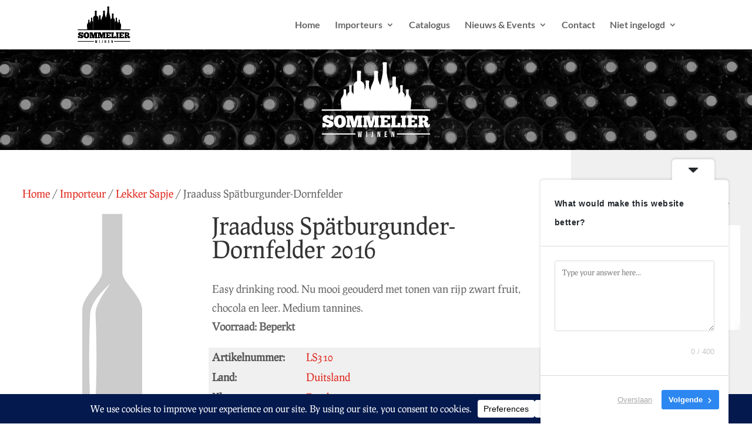

--- FILE ---
content_type: text/css
request_url: https://sommelierwijnen.nl/wp-content/et-cache/8245/et-core-unified-cpt-deferred-8245.min.css?ver=1765430780
body_size: -68
content:
div.et_pb_section.et_pb_section_0,div.et_pb_section.et_pb_section_1{background-image:url(https://sommelierwijnen.nl/wp-content/uploads/2015/08/flessen.jpg)!important}.et_pb_fullwidth_image_0{padding-top:20px!important;padding-bottom:20px!important;width:190px}.et_pb_fullwidth_image_0.et_pb_module{margin-left:auto!important;margin-right:auto!important}@media only screen and (min-width:981px){.et_pb_fullwidth_image_0{max-width:30%}}